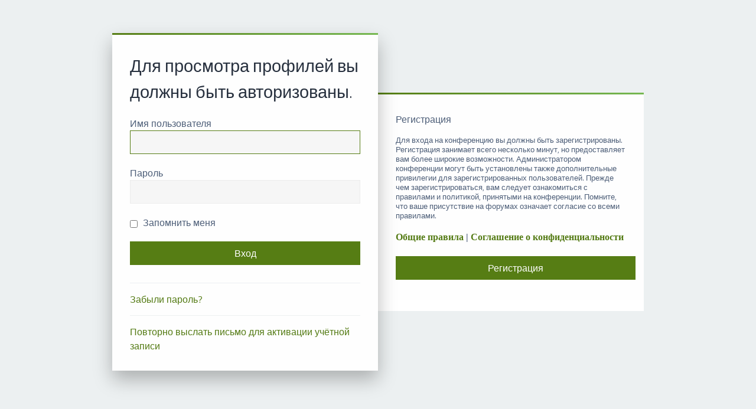

--- FILE ---
content_type: text/html; charset=UTF-8
request_url: https://forum.tvoysad.ru/memberlist.php?mode=viewprofile&u=13479&sid=5c29d8de640932dfca09040003821a5f
body_size: 2034
content:
<!DOCTYPE html>
<html dir="ltr" lang="ru">
<head>
<meta charset="utf-8" />
<meta http-equiv="X-UA-Compatible" content="IE=edge">
<meta name="viewport" content="width=device-width, initial-scale=1" />

<title>Форум садоводов Твой Сад - Вход</title>




<!--
	phpBB style name: Milk v2
	Based on style:   Merlin Framework (http://www.planetstyles.net)
-->

<link href="./assets/css/font-awesome.min.css?assets_version=271" rel="stylesheet">
<link href="./styles/Milk_v2/theme/stylesheet.css?assets_version=271" rel="stylesheet">
<link href="./styles/Milk_v2/theme/ru/stylesheet.css?assets_version=271" rel="stylesheet">

<link href="./styles/Milk_v2/theme/blank.css?assets_version=271" rel="stylesheet" class="colour_switch_link"  />

<link href="https://fonts.googleapis.com/css?family=Titillium+Web:300,400,600" rel="stylesheet">
<style type="text/css">body {font-family: "Titillium Web", Arial, Helvetica, sans-serif; font-size: 16px;}</style>

        	<link href="./styles/Milk_v2/theme/colour-presets/Little_Leaf.css?assets_version=271" rel="stylesheet" class="preset_stylesheet">
    


<!--[if lte IE 9]>
	<link href="./styles/Milk_v2/theme/tweaks.css?assets_version=271" rel="stylesheet">
<![endif]-->


<link href="./ext/bb3mobi/exlinks/styles/all/theme/extlinks.css?assets_version=271" rel="stylesheet" media="screen" />
<link href="./ext/gfksx/ThanksForPosts/styles/prosilver/theme/thanks.css?assets_version=271" rel="stylesheet" media="screen" />




</head>
<body id="phpbb" class="nojs notouch section-memberlist ltr  sidebar-both body-layout-Boxed auth-page">

<div class="login_container">
    <div class="login_container_left">
        <div class="login_container_left_section_content fancy_panel animated fadeIn">
        	<div class="login_container_padding login_form">
                <form action="./ucp.php?mode=login&amp;sid=936cfa14d188aeaa1ef86363fdf3e131" method="post" id="login" data-focus="username">
                    <h2 class="login-title">Для просмотра профилей вы должны быть авторизованы.</h2>
                
                    <fieldset class="fields1">
                                                <div>
                            <label for="username">Имя пользователя</label>
                            <input type="text" tabindex="1" name="username" id="username" size="25" value="" class="inputbox" />
                        </div>
                        <div>
                            <label for="password">Пароль</label>
                            <input type="password" tabindex="2" id="password" name="password" size="25" class="inputbox" autocomplete="off" />
                        </div>
                                                    <div>                    
                                <label for="autologin"><input type="checkbox" name="autologin" id="autologin" tabindex="4" /> Запомнить меня</label>                            
                            </div>
                                                                
                        <input type="hidden" name="redirect" value="./memberlist.php?mode=viewprofile&amp;u=13479&amp;sid=936cfa14d188aeaa1ef86363fdf3e131" />
<input type="hidden" name="creation_time" value="1769988829" />
<input type="hidden" name="form_token" value="ff05dd4fff6dfcba74273e13205bb9304d0bc342" />

						
                        <input type="hidden" name="sid" value="936cfa14d188aeaa1ef86363fdf3e131" />

                        <input type="submit" name="login" tabindex="6" value="Вход" class="button2 specialbutton" />
                    </fieldset>            
                </form>
                                                	<div class="login_form_forgot_link">
						<a href="./ucp.php?mode=sendpassword&amp;sid=936cfa14d188aeaa1ef86363fdf3e131">Забыли пароль?</a>
                    </div>
                				                	<div class="login_form_forgot_link">
                    	<a href="./ucp.php?mode=resend_act&amp;sid=936cfa14d188aeaa1ef86363fdf3e131">Повторно выслать письмо для активации учётной записи</a>
                    </div>
                                
            </div>
        </div>
    </div>
    
	    <div class="login_container_right">
        <div class="login_container_right_section_content fancy_panel animated fadeIn"> 
			<div class="login_container_padding"> 
                <h3>Регистрация</h3>
                <p class="login_container_info">Для входа на конференцию вы должны быть зарегистрированы. Регистрация занимает всего несколько минут, но предоставляет вам более широкие возможности. Администратором конференции могут быть установлены также дополнительные привилегии для зарегистрированных пользователей. Прежде чем зарегистрироваться, вам следует ознакомиться с правилами и политикой, принятыми на конференции. Помните, что ваше присутствие на форумах означает согласие со всеми правилами.</p>
                <p><strong><a href="./ucp.php?mode=terms&amp;sid=936cfa14d188aeaa1ef86363fdf3e131">Общие правила</a> | <a href="./ucp.php?mode=privacy&amp;sid=936cfa14d188aeaa1ef86363fdf3e131">Соглашение о конфиденциальности</a></strong></p>
                <p><a href="./ucp.php?mode=register&amp;sid=936cfa14d188aeaa1ef86363fdf3e131" class="button2 specialbutton">Регистрация</a></p>
            </div> 
        </div>
    </div> 
	             

</div><!-- /.login_container -->

<script type="text/javascript">

</script>


            <div>
                <a id="bottom" class="anchor" accesskey="z"></a>
                            </div>

            <script type="text/javascript" src="./assets/javascript/jquery.min.js?assets_version=271"></script>

            
            <script type="text/javascript" src="./assets/javascript/core.js?assets_version=271"></script>
                        
            

            

                        <script src="./styles/Milk_v2/template/forum_fn.js?assets_version=271"></script>
<script src="./styles/prosilver/template/ajax.js?assets_version=271"></script>


            
            
</body>
</html>
